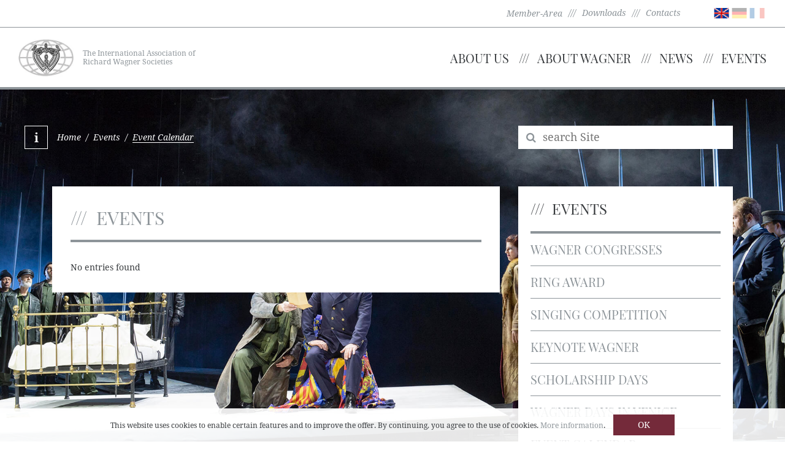

--- FILE ---
content_type: text/html; charset=UTF-8
request_url: https://www.richard-wagner.org/rwvi/en/events/calendar/?collection_id=3888
body_size: 6706
content:
<!doctype html>
<html>
    <!--
******************************
*  MysydeCMS 2015            *
*  dynamic commerce GmbH     *
*  www.dc-solution.de        *
******************************
-->
    
    <head>
        <meta http-equiv="Content-Type" content="text/html; charset=utf-8" />
        <title>28.02.2023 "Brahms Goes Jazz"  - richard-wagner.org</title>
        <meta content="width=device-width, initial-scale=1" name="viewport">
        <meta name="Content-language" content="en" />
        <link type="text/css" rel="stylesheet" href="/layout/frontend/rwvi/css/font-awesome.min.css"></link>
<link type="text/css" rel="stylesheet" href="/layout/frontend/rwvi/css/bootstrap.min.css"></link>
<link type="text/css" rel="stylesheet" href="/plugins/qtip/jquery.qtip.min.css"></link>
<link type="text/css" rel="stylesheet" href="/layout/frontend/rwvi/css/style.min.css?v=2"></link>
<link type="text/css" rel="stylesheet" href="/cookiebar/cookiebar.css"></link>
        <script src="/mysyde/common/common.js" type="text/javascript" ></script>
<script src="/mysyde/common/modernizr.js" type="text/javascript" ></script>
<script src="/plugins/jquery/jquery-1.11.3.min.js" type="text/javascript" ></script>
<script src="/layout/frontend/rwvi/js/bootstrap.js" type="text/javascript" ></script>
<script src="/plugins/jqueryui/1.11/jquery-ui.js" type="text/javascript" ></script>
<script src="/plugins/jquery/jquery.livequery.min.js" type="text/javascript" ></script>
<script src="/mysyde/common/customer.js" type="text/javascript" ></script>
<script src="/plugins/qtip/jquery.qtip.min.js" type="text/javascript" ></script>
                		<link rel="alternate" href="http://www.richard-wagner.org/rwvi/de/" hreflang="de" />
		<link rel="alternate" href="http://www.richard-wagner.org/rwvi/en/" hreflang="en" />
		<link rel="alternate" href="http://www.richard-wagner.org/rwvi/fr/" hreflang="fr" />
        <link rel="apple-touch-icon" sizes="57x57" href="/apple-touch-icon-57x57.png">
        <link rel="apple-touch-icon" sizes="60x60" href="/apple-touch-icon-60x60.png">
        <link rel="apple-touch-icon" sizes="72x72" href="/apple-touch-icon-72x72.png">
        <link rel="apple-touch-icon" sizes="76x76" href="/apple-touch-icon-76x76.png">
        <link rel="apple-touch-icon" sizes="114x114" href="/apple-touch-icon-114x114.png">
        <link rel="apple-touch-icon" sizes="120x120" href="/apple-touch-icon-120x120.png">
        <link rel="apple-touch-icon" sizes="144x144" href="/apple-touch-icon-144x144.png">
        <link rel="apple-touch-icon" sizes="152x152" href="/apple-touch-icon-152x152.png">
        <link rel="apple-touch-icon" sizes="180x180" href="/apple-touch-icon-180x180.png">
        <link rel="icon" type="image/png" href="/favicon-32x32.png" sizes="32x32">
        <link rel="icon" type="image/png" href="/favicon-194x194.png" sizes="194x194">
        <link rel="icon" type="image/png" href="/favicon-96x96.png" sizes="96x96">
        <link rel="icon" type="image/png" href="/android-chrome-192x192.png" sizes="192x192">
        <link rel="icon" type="image/png" href="/favicon-16x16.png" sizes="16x16">
        <link rel="manifest" href="/manifest.json">
        <link rel="mask-icon" href="/safari-pinned-tab.svg" color="#ffffff">
                <link type="text/css" rel="stylesheet" href="/plugins/magiczoomplus/magiczoomplus.css">
        <link type="text/css" rel="stylesheet" href="/plugins/magicscroll/magicscroll.css">
        <script src="/plugins/magiczoomplus/magiczoomplus.js" type="text/javascript"></script>
        <script src="/plugins/magicscroll/magicscroll.js" type="text/javascript"></script>
        <meta name="msapplication-TileColor" content="#ffffff">
        <meta name="msapplication-TileImage" content="/mstile-144x144.png">
        <meta name="theme-color" content="#ffffff">
        <script type="text/javascript">
            var gaProperty = 'UA-75379215-1';
            var disableStr = 'ga-disable-' + gaProperty;
            if (document.cookie.indexOf(disableStr + '=true') > -1) {
                window[disableStr] = true;
            }
            function gaOptout() {
                document.cookie = disableStr + '=true; expires=Thu, 31 Dec 2099 23:59:59 UTC; path=/';
                window[disableStr] = true;
            }
        </script>
		<script>
		  (function(i,s,o,g,r,a,m){i['GoogleAnalyticsObject']=r;i[r]=i[r]||function(){
		  (i[r].q=i[r].q||[]).push(arguments)},i[r].l=1*new Date();a=s.createElement(o),
		  m=s.getElementsByTagName(o)[0];a.async=1;a.src=g;m.parentNode.insertBefore(a,m)
		  })(window,document,'script','//www.google-analytics.com/analytics.js','ga');

		  ga('create', 'UA-75379215-1', 'auto');
          ga('set', 'anonymizeIp', true);
		  ga('send', 'pageview');

		</script>
        <script src="https://cse.google.com/cse.js?cx=003394978260985789743:ebb0ldzipgi"></script>
    </head>
    <body>
        <div id="container" class='calendar en'>
            <div id="background">
<div class="textcontent" >
<img alt="" src="/userdata/images/Hintergrundbilder/ThiloBeu_TheaterBonn_Lohengrin-1.jpg" style="width: 1920px; height: 1280px;" />
</div>
</div>
            <div id="backgroundInfo">
<div class="textcontent" >
&copy; Theater Bonn, Lohengrin, Thilo Beu 2019
</div>
</div>
            <div id="header">
                <div id="header_1">
                    <div class="sign-in-header hidden-xs member-area-link-flex">
                                            </div>
                    <div class="container header-links-flex">
                        <div class="member-area-link-flex">
                            <span>
                                                                <a href="/rwvi/en/events/calendar/?collection_id=3888&member-area">
                                    Member-Area                                </a>
                            </span>
                        </div>
                        <ul class="level_2"><li class="level_2 "><a  href="/rwvi/en/service/downloads/">Downloads</a></li><li class="level_2 "><a  href="/rwvi/en/service/contacts/">Contacts</a></li></ul>
                        <div class="component header_language">
<div class="textcontent" >
<ul>
	<li class="active"><a href="/rwvi/en/" title="go to english version"><img alt="english" src="/userdata/images/flags/gb.png" style="width: 25px; height: 25px;" /></a></li>
	<li><a href="/rwvi/de/" title="zur deutsche Seite"><img alt="Deutsch" src="/userdata/images/flags/de.png" style="width: 25px; height: 25px;" /></a></li>
	<li><a href="/rwvi/fr/" title="go to english version"><img alt="français" src="/userdata/images/flags/fr.png" style="width: 25px; height: 25px;" /></a></li>
</ul>

</div>
</div>                    </div>
                </div>
                <div id="header_2">
                    <div class="container">
                        <div id="navibtn" class="visible-xs" data-target="#mainnav">
                            <button class="menu_button collapsed" type="button">
                                <span class="icon-bar top-bar"></span>
                                <span class="icon-bar middle-bar"></span>
                                <span class="icon-bar bottom-bar"></span>
                            </button>
                        </div>
                        <div class="component logo">
<div class="textcontent" >
<div class="logo-image"><a href="/rwvi/en/" title="Richard Wagner Society International e.V."><img alt="Richard Wagner Verband International e.V. Logo" src="/userdata/images/allgemein/rwvi_logo.jpg" style="width: 90px;" /></a></div>

<div class="logo-text"><a href="/rwvi/en/" title="Richard Wagner Society International e.V."><span class="visible-xs visible-lg">The International Association of<br />
Richard Wagner Societies</span> </a></div>

</div>
</div>                        <div id="mainnav" class="mainnavigation closed">
                            <div class="logged-in-mobile visible-xs">                        </div>
                            
        <ul class="level_1">
          <li class="level_1 "><a href="/rwvi/en/about-us/">About us</a>
          <ul class="level_2">
            <li class="level_2 "><a href="/rwvi/en/about-us/mission-and-history/">Our Mission & History</a></li>
            <li class="level_2 "><a href="/rwvi/en/about-us/constitution/">Constitution</a></li>
            <li class="level_2 "><a href="/rwvi/en/about-us/committee/">Committee</a></li>
            <li class="level_2 "><a href="/rwvi/en/about-us/honorarymembers/">Honorary Members</a></li>
            <li class="level_2 "><a href="/rwvi/en/about-us/our-members/">Our Members</a></li>
            <li class="level_2 "><a href="/rwvi/en/about-us/young-artists/">Young Artists</a></li>
          </ul></li>
          <li class="level_1 "><a href="/rwvi/en/about-wagner/">About Wagner</a>
          <ul class="level_2">
            <li class="level_2 "><a href="/rwvi/en/about-wagner/the-man/">The Man</a></li>
            <li class="level_2 "><a href="/rwvi/en/about-wagner/walk-of-wagner/">Walk of Wagner</a></li>
            <li class="level_2 "><a href="/rwvi/en/about-wagner/the-works/">The Works</a></li>
            <li class="level_2 "><a href="/rwvi/en/about-wagner/bayreuth-festival/">The Bayreuth Festival</a></li>
            <li class="level_2 "><a href="/rwvi/en/about-wagner/wagner-online/">Wagner online</a></li>
          </ul></li>
          <li class="level_1 "><a href="/rwvi/en/news/">News</a>
          <ul class="level_2">
            <li class="level_2 "><a href="/rwvi/en/news/news-committee/">News from the Committee</a></li>
            <li class="level_2 "><a href="/rwvi/en/news/news-members/">News from the Members</a></li>
          </ul></li>
          <li class="level_1 active_tree"><a class="active" href="/rwvi/en/events/">Events</a>
          <ul class="level_2">
            <li class="level_2 "><a href="/rwvi/en/events/wagner-congress/">Wagner Congresses</a></li>
            <li class="level_2 "><a href="/rwvi/en/events/ring-award/">Ring Award</a></li>
            <li class="level_2 "><a href="/rwvi/en/events/singing-competition/">Singing Competition</a></li>
            <li class="level_2 "><a href="/rwvi/en/events/cue-wagner/">Keynote Wagner</a></li>
            <li class="level_2 "><a href="/rwvi/en/events/scholarshipdays/">Scholarship Days</a></li>
            <li class="level_2 "><a href="/rwvi/en/events/wagner-days-venice/">Wagner Days in Venice</a></li>
            <li class="level_2 active_tree"><a class="active" href="/rwvi/en/events/calendar/">Event Calendar</a></li>
          </ul></li>
        </ul>
                        </div>
                    </div>
                </div>
            </div>
                            <div id="wrapper">
                    <div id="gadget">
                        <div id="gadget_1" class="hidden-xs"></div>
                        <div id="gadget_2" class="container">
                                                            <div class="hidden-xs col-sm-6 col-md-8 breadcrumb_area"><div class="infobar"><span itemscope="" itemtype="http://data-vocabulary.org/Breadcrumb"><a itemprop="url" href="/rwvi/en/">Home</a><span>&nbsp;&nbsp;/&nbsp;&nbsp;</span><a href="/rwvi/en/events/">Events</a><span>&nbsp;&nbsp;/&nbsp;&nbsp;</span><span class="last">Event Calendar</span></span></div></div>
                                <div class="hidden-xs col-sm-6 col-md-4 search"><div class="component searchbox">
<div class="textcontent" >
<form action="/rwvi/en/search/" id="dc_search" method="get" name="dc_search">
<div class="searchbox"><button type="submit"><span class="fa fa-search">&nbsp;</span></button><input class="inputsearch" id="q" name="q" placeholder="search Site" type="text" /></div>
</form>

</div>
</div></div>
                                                    </div>
                        <div id="gadget_3" class="container">
                            <div class="col-xs-12 col-md-8 col-md-offset-4">
                                                            </div>
                        </div>
                    </div>
                    <div class="container">
                        <div id="content" class="col-xs-12 col-md-8">
                            <div id="content_1"></div>
                            <div id="content_2"><div class="whitebox">
<div class="textcontent" >
<h1>Events</h1>

</div>
No entries found</div></div>
                            <div id="content_3"></div>
                        </div>
                        <div id="box" class="col-xs-12 col-md-4">
                            <div class="row">
                                <div id="box_1" class="col-xs-12 col-sm-6 col-md-12">
                                    <div class="hidden-xs subnavigation"><ul class="level_1"><li class="level_1 "><a  href="/rwvi/en/about-us/">About us</a></li><li class="level_1 "><a  href="/rwvi/en/about-wagner/">About Wagner</a></li><li class="level_1 "><a  href="/rwvi/en/news/">News</a></li><li class="level_1 active_tree"><a  class="active" href="/rwvi/en/events/">Events</a><ul class="level_2"><li class="level_2 "><a  href="/rwvi/en/events/wagner-congress/">Wagner Congresses</a></li><li class="level_2 "><a  href="/rwvi/en/events/ring-award/">Ring Award</a></li><li class="level_2 "><a  href="/rwvi/en/events/singing-competition/">Singing Competition</a></li><li class="level_2 "><a  href="/rwvi/en/events/cue-wagner/">Keynote Wagner</a></li><li class="level_2 "><a  href="/rwvi/en/events/scholarshipdays/">Scholarship Days</a></li><li class="level_2 "><a  href="/rwvi/en/events/wagner-days-venice/">Wagner Days in Venice</a></li><li class="level_2 active_tree"><a  class="active" href="/rwvi/en/events/calendar/">Event Calendar</a></li></ul></li></ul>
</div>
                                                                    </div>
                                <div id="box_2" class="col-xs-12 col-sm-6 col-md-12"><div class="whitebox">
<div class="textcontent" >
<h2>News</h2>

</div>
<div class="collection"><div style="cursor:pointer" onclick="location.href='/rwvi/en/news/all-news/?collection_id=4400'" class="collection_list  odd first news"><div class="collection_wrapper"><div class="collection_content collection_date"><a href="/rwvi/en/news/all-news/?collection_id=4400" />06.07.2025</a></div><div class="collection_content collection-headline"><a href="/rwvi/en/news/all-news/?collection_id=4400" />RWVI Congress Amsterdam 2026</a></div><div class="collection_content collection-teaser"><a href="/rwvi/en/news/all-news/?collection_id=4400" /></a></div><div class="collection_link"><a href="/rwvi/en/news/all-news/?collection_id=4400" />learn more<span class="fa fa-angle-right"></span></a></div><div class="clearfloat"></div></div></div><div style="cursor:pointer" onclick="location.href='/rwvi/en/news/all-news/?collection_id=4394'" class="collection_list  even second news"><div class="collection_wrapper"><div class="collection_content collection_date"><a href="/rwvi/en/news/all-news/?collection_id=4394" />2.7.2025</a></div><div class="collection_content collection-headline"><a href="/rwvi/en/news/all-news/?collection_id=4394" />Richard Wagner Schriften (RSW)</a></div><div class="collection_content collection-teaser"><a href="/rwvi/en/news/all-news/?collection_id=4394" />Richard Wagner’s Writings</a></div><div class="collection_link"><a href="/rwvi/en/news/all-news/?collection_id=4394" />learn more<span class="fa fa-angle-right"></span></a></div><div class="clearfloat"></div></div></div><div style="cursor:pointer" onclick="location.href='/rwvi/en/news/all-news/?collection_id=4377'" class="collection_list  odd news"><div class="collection_wrapper"><div class="collection_content collection_date"><a href="/rwvi/en/news/all-news/?collection_id=4377" />19.05.2025</a></div><div class="collection_content collection-headline"><a href="/rwvi/en/news/all-news/?collection_id=4377" />Assembly of delegates 2025</a></div><div class="collection_content collection-teaser"><a href="/rwvi/en/news/all-news/?collection_id=4377" />The assembly of delegates happened from May 16th to May 18th, 2025 in Bayreuth.</a></div><div class="collection_link"><a href="/rwvi/en/news/all-news/?collection_id=4377" />learn more<span class="fa fa-angle-right"></span></a></div><div class="clearfloat"></div></div></div><div style="cursor:pointer" onclick="location.href='/rwvi/en/news/all-news/?collection_id=4364'" class="collection_list  even news"><div class="collection_wrapper"><div class="collection_content collection_date"><a href="/rwvi/en/news/all-news/?collection_id=4364" />22.1.2025</a></div><div class="collection_content collection-headline"><a href="/rwvi/en/news/all-news/?collection_id=4364" />Ludwig Prize. The Wagnerian Research Award</a></div><div class="collection_content collection-teaser"><a href="/rwvi/en/news/all-news/?collection_id=4364" />Announcement of the Winners</a></div><div class="collection_link"><a href="/rwvi/en/news/all-news/?collection_id=4364" />learn more<span class="fa fa-angle-right"></span></a></div><div class="clearfloat"></div></div></div><div style="cursor:pointer" onclick="location.href='/rwvi/en/news/all-news/?collection_id=4237'" class="collection_list  odd news"><div class="collection_wrapper"><div class="collection_content collection_date"><a href="/rwvi/en/news/all-news/?collection_id=4237" />21.6.2024</a></div><div class="collection_content collection-headline"><a href="/rwvi/en/news/all-news/?collection_id=4237" />Programme Cercle Wagner Toulouse</a></div><div class="collection_content collection-teaser"><a href="/rwvi/en/news/all-news/?collection_id=4237" />Programme Cercle Wagner Toulouse 2024-2025</a></div><div class="collection_link"><a href="/rwvi/en/news/all-news/?collection_id=4237" />learn more<span class="fa fa-angle-right"></span></a></div><div class="clearfloat"></div></div></div></div></div></div>
                            </div>
                        </div>
                        <div id="content_full" class="col-xs-12"></div>
                        <div class="col-xs-12 col-md-8">
                            <div class="row">
                                <div class="col-xs-12 col-lg-6">
                                    <div id="content_1_3_left" class="content_1_3"></div>
                                </div>
                                <div class="col-xs-12 col-lg-6">
                                    <div id="content_1_3_middle" class="content_1_3"></div>
                                </div>
                            </div>
                        </div>
                        <div class="col-xs-12 col-md-4">
                            <div id="content_1_3_right" class="content_1_3"></div>
                        </div>
                        <div class="col-xs-12">
                            <div id="content_full_bottom"></div>
                        </div>
                    </div>
                    <div id="buttons">
                        <div class="container">
                            <div id="buttons_1" class="row"><div class="component actionbuttons">
<div class="textcontent" >
<div --="" class="actionbutton">
<p><a href="https://instagram.com/rwvi_official" target="_blank" title="Instagram">Instagram</a></p>
<a href="https://instagram.com/rwvi_official" target="_blank" title="Instagram"><span class="fa fa-instagram">&nbsp;</span> </a></div>

<div class="actionbutton">
<p><a href="https://facebook.com/rwvi.org" target="_blank" title="Facebook">Facebook</a></p>
<a href="https://facebook.com/rwvi.org" target="_blank" title="Facebook"><span class="fa fa-facebook">&nbsp;</span> </a></div>

<div class="actionbutton">
<p><a href="https://youtube.com/@EstherLobatoRWVI" target="_blank" title="YouTube">YouTube</a></p>
<a href="https://youtube.com/@EstherLobatoRWVI" target="_blank" title="YouTube"><span class="fa fa-youtube-play">&nbsp;</span> </a></div>


</div>
</div></div>
                        </div>
                    </div>
                </div>
                        <div id="footer">
                <div class="container">
                    <div id="footer_1" class="row">
                        <div class="col-xs-12 col-md-8 footernavigation">
                            
        <ul class="level_1">
          <li class="level_1 "><a href="/rwvi/en/about-us/">About us</a>
          <ul class="level_2">
            <li class="level_2 "><a href="/rwvi/en/about-us/mission-and-history/">Our Mission & History</a></li>
            <li class="level_2 "><a href="/rwvi/en/about-us/constitution/">Constitution</a></li>
            <li class="level_2 "><a href="/rwvi/en/about-us/committee/">Committee</a></li>
            <li class="level_2 "><a href="/rwvi/en/about-us/honorarymembers/">Honorary Members</a></li>
            <li class="level_2 "><a href="/rwvi/en/about-us/our-members/">Our Members</a></li>
            <li class="level_2 "><a href="/rwvi/en/about-us/young-artists/">Young Artists</a></li>
          </ul></li>
          <li class="level_1 "><a href="/rwvi/en/about-wagner/">About Wagner</a>
          <ul class="level_2">
            <li class="level_2 "><a href="/rwvi/en/about-wagner/the-man/">The Man</a></li>
            <li class="level_2 "><a href="/rwvi/en/about-wagner/walk-of-wagner/">Walk of Wagner</a></li>
            <li class="level_2 "><a href="/rwvi/en/about-wagner/the-works/">The Works</a></li>
            <li class="level_2 "><a href="/rwvi/en/about-wagner/bayreuth-festival/">The Bayreuth Festival</a></li>
            <li class="level_2 "><a href="/rwvi/en/about-wagner/wagner-online/">Wagner online</a></li>
          </ul></li>
          <li class="level_1 "><a href="/rwvi/en/news/">News</a>
          <ul class="level_2">
            <li class="level_2 "><a href="/rwvi/en/news/news-committee/">News from the Committee</a></li>
            <li class="level_2 "><a href="/rwvi/en/news/news-members/">News from the Members</a></li>
          </ul></li>
          <li class="level_1 active_tree"><a class="active" href="/rwvi/en/events/">Events</a>
          <ul class="level_2">
            <li class="level_2 "><a href="/rwvi/en/events/wagner-congress/">Wagner Congresses</a></li>
            <li class="level_2 "><a href="/rwvi/en/events/ring-award/">Ring Award</a></li>
            <li class="level_2 "><a href="/rwvi/en/events/singing-competition/">Singing Competition</a></li>
            <li class="level_2 "><a href="/rwvi/en/events/cue-wagner/">Keynote Wagner</a></li>
            <li class="level_2 "><a href="/rwvi/en/events/scholarshipdays/">Scholarship Days</a></li>
            <li class="level_2 "><a href="/rwvi/en/events/wagner-days-venice/">Wagner Days in Venice</a></li>
            <li class="level_2 active_tree"><a class="active" href="/rwvi/en/events/calendar/">Event Calendar</a></li>
          </ul></li>
        </ul>
                        </div>
                        <div class="hidden-xs hidden-sm col-md-4">
                            <div class="component calendar">
<div class="textcontent" >
<h3>Calendar</h3>

</div>
<!--script type="text/javascript" src="/plugins/jquery/jquery.livequery.min.js"></script>

<script type="text/javascript" src="/plugins/qtip/jquery.qtip.min.js"></script>

<script type="text/javascript" src="/plugins/jqueryui/1.11/jquery-ui.js"></script>
<link href="/plugins/jqueryui/1.11/jquery-ui.css" rel="stylesheet" type="text/css" />
<link href="/plugins/qtip/jquery.qtip.min.css" rel="stylesheet" type="text/css" /-->

<script>
	jQuery(function($){
        $.datepicker.regional['de'] = {clearText: 'löschen', clearStatus: 'aktuelles Datum löschen',
                closeText: 'schließen', closeStatus: 'ohne Änderungen schließen',
                currentText: 'heute', currentStatus: '',
                monthNames: ['Januar','Februar','März','April','Mai','Juni',
                'Juli','August','September','Oktober','November','Dezember'],
                monthNamesShort: ['Jan','Feb','Mär','Apr','Mai','Jun',
                'Jul','Aug','Sep','Okt','Nov','Dez'],
                monthStatus: 'anderen Monat anzeigen', yearStatus: 'anderes Jahr anzeigen',
                weekHeader: 'Wo', weekStatus: 'Woche des Monats',
                dayNames: ['Sonntag','Montag','Dienstag','Mittwoch','Donnerstag','Freitag','Samstag'],
                dayNamesShort: ['So','Mo','Di','Mi','Do','Fr','Sa'],
                dayNamesMin: ['So','Mo','Di','Mi','Do','Fr','Sa'],
                dayStatus: 'Setze DD als ersten Wochentag', dateStatus: 'Wähle D, M d',
                dateFormat: 'dd.mm.yy', firstDay: 1, 
                initStatus: 'Wähle ein Datum', isRTL: false};
        $.datepicker.setDefaults($.datepicker.regional['en']);
});
</script><div id="datepicker_31"></div>
	
	<script>
		var dates_31 = [];
	</script>
	
  <script>

	dates_31.push([new Date('02/19/2026'),new Date('02/19/2026'),'<a href="/rwvi/en/events/calendar/?collection_id=4379"><div class="collection-text">Amsterdam</div><div class="start-date">19.02.2026</div><div class="collection-headline">Internationaler Richard Wagner Kongress / International Richard Wagner Congress / Congrès International du Richard Wagner 2026, Amsterdam</div></a><hr />']);
dates_31.push([new Date('03/28/2026'),new Date('03/28/2026'),'<a href="/rwvi/en/events/calendar/?collection_id=4407"><div class="collection-text">Colmar, Baden-Baden & Dornach</div><div class="start-date">28.3.2026</div><div class="collection-headline">SRWG – Opern-Kurzreise nach Baden-Baden und Dornach</div></a><hr />']);
dates_31.push([new Date('04/26/2026'),new Date('04/26/2026'),'<a href="/rwvi/en/events/calendar/?collection_id=4408"><div class="collection-text">Luzern - Wagner-Museum</div><div class="start-date">26.4.2026</div><div class="collection-headline">«Lieder von Richard Wagner und seinen Freunden»</div></a><hr />']);
dates_31.push([new Date('05/22/2026'),new Date('05/22/2026'),'<a href="/rwvi/en/events/calendar/?collection_id=4383"><div class="collection-text">Anhaltisches Theater Dessau</div><div class="start-date">22.5.2026</div><div class="collection-headline">Tristan und Isolde</div></a><hr />']);
dates_31.push([new Date('06/21/2026'),new Date('06/21/2026'),'<a href="/rwvi/en/events/calendar/?collection_id=4409"><div class="collection-text">Zürich - Opernhaus</div><div class="start-date">21.6.2026</div><div class="collection-headline">Richard Wagner TANNHÄUSER (Première)</div></a><hr />']);
dates_31.push([new Date('07/04/2026'),new Date('07/04/2026'),'<a href="/rwvi/en/events/calendar/?collection_id=4410"><div class="collection-text">Zürich - Lyceum Club</div><div class="start-date">4.7.2026</div><div class="collection-headline">«Bayreuth aus Schweizer Sicht»</div></a><hr />']);
dates_31.push([new Date('08/05/2026'),new Date('08/05/2026'),'<a href="/rwvi/en/events/calendar/?collection_id=3280"><div class="collection-text">Bayreuth</div><div class="start-date">05.08.2026</div><div class="collection-headline">Internationaler Gesangswettbewerb für Wagner-Stimmen / International Wagner Singing Competition / Concours international de chant Wagner</div></a><hr />']);
dates_31.push([new Date('08/22/2026'),new Date('08/22/2026'),'<a href="/rwvi/en/events/calendar/?collection_id=4415"><div class="collection-text">Bayreuth</div><div class="start-date">22.08.2026</div><div class="collection-headline">Stipendientage / Scholarship days / Journées Bourses 2026</div></a><hr />']);  
	function highlightDays(date) {
		for (var i = 0; i < dates_31.length; i++) {
			if (dates_31[i][0] <= date && dates_31[i][1] >= date) {
			    return [true, 'ui-state-highlight', dates_31[i][2]];
		    }
		}
		return [true, ''];
	}
  
	$(function() {
    	$( "#datepicker_31" ).datepicker({
        	beforeShowDay: highlightDays,
        	dateFormat: 'dd.mm.YYYY',
        	onSelect: function(date, inst){
				inst.inline = false;
			    $(".ui-datepicker-calendar .ui-datepicker-current-day").removeClass("ui-datepicker-current-day").children().removeClass("ui-state-active");
			    $(".ui-datepicker-calendar TBODY A").each(function(){
			    	if ($(this).text() == inst.selectedDay) {
			        	$(this).addClass("ui-state-active");
			        	$(this).parent().addClass("ui-datepicker-current-day");
			      	}
			    });
			}
    	});
  	});
  
	$('#datepicker_31 td[title]').livequery(function() {
		$(this).qtip({
			content: {
				text: $(this).attr('title').replace(/\|/g, '"'),
				title: {
		           text: 'Events',
		           button: 'Close'
		        }
			},
			hide: {
				fixed: true,
				delay: 1000
			},
			show: {
				solo: true,
				event: 'click'
			}
		});
	});
  </script></div>                        </div>
                    </div>
                    <div id="footer_2">
                        <ul class="level_2"><li class="level_2 "><a  href="/rwvi/en/copyright/data-protection/">Data protection</a></li><li class="level_2 "><a  href="/rwvi/en/copyright/diclaimer/">Disclaimer</a></li></ul>
                        <div class="component copyright">
<div class="textcontent" >
&copy; 2026 - Richard-Wagner-Verband International e.V.
</div>
</div></div>
                </div>
            </div>
        </div>
        <div id="back_to_top">
            <a href="#top" title="Back to top">
                <i class="fa fa-angle-up"></i>
            </a>
        </div>
    </div>
    
    <script type="text/javascript">
        $(document).ready(function(){
            if ($(window).scrollTop() > 500) {
                $('#back_to_top').fadeIn();
            } else {
                $('#back_to_top').fadeOut();
            }

            $(window).scroll(function () {
                if ($(this).scrollTop() > 500) {
                    $('#back_to_top').fadeIn();
                } else {
                    $('#back_to_top').fadeOut();
                }
            });
            
            $('#back_to_top').click(function(event){
                event.preventDefault();
                $('html,body').animate({
                    scrollTop: 0
                },'slow');
            });
        });
    </script>


                <div id="cookie-consent-wrapper" class="cookieBar" style="display:none;">
            <div>
                <span id="cookie-consent-message" class="cookieBar__message">This website uses cookies to enable certain features and to improve the offer. By continuing, you agree to the use of cookies. <a href="/rwvi/en/copyright/data-protection/">More information</a>.</span>
                <button id="cookie-consent-button" class="cookieBar__button">OK</button>
            </div>
        </div>
        <script type="text/javascript">

            function showCookieConsentDialog(wrapperID) {
                document.getElementById(wrapperID).style.display = 'block';
            }

            function hideCookieConsentDialog(wrapperID) {
                document.getElementById(wrapperID).style.display = 'none';
            }

            function hasConsentCookie(name,value) {
                return (document.cookie.split('; ').indexOf(name + '=' + value) !== -1);
            }

            function consentToCookies(config) {
                setCookie(config.cookieName, config.cookieConsentValue, config.cookieConsentExpirationDays, config.useSecureCookies);
                hideCookieConsentDialog(config.cookieConsentWrapperID);
            }

            function setCookie(name, value, expirationDays, secure) {
                let date= new Date(),
                    dateString = date.setTime(date.getTime() + (parseInt(expirationDays) * 24 * 60 * 60 * 1000)),
                    newDateString = new Date(dateString).toUTCString()
                    secureString = secure ? ';secure' : '',
                    consentCookie = name + '=' + value + '; ' + 'expires=' + newDateString + ';path=/' + secureString;
                document.cookie = consentCookie;
            }

            function bootstrap() {
                const config  = {
                    cookieName: 'cookie_consent',
                    cookieConsentValue: 1,
                    cookieConsentWrapperID: 'cookie-consent-wrapper',
                    cookieConsentButtonID: 'cookie-consent-button',
                    cookieConsentExpirationDays: 365,
                    useSecureCookies: true
                };

                if (!hasConsentCookie(config.cookieName,config.cookieConsentValue)) {
                    document.getElementById(config.cookieConsentButtonID).addEventListener('click', function() {consentToCookies(config);});
                    showCookieConsentDialog(config.cookieConsentWrapperID);
                }
            }

            bootstrap();
        </script>
</body>
</html>